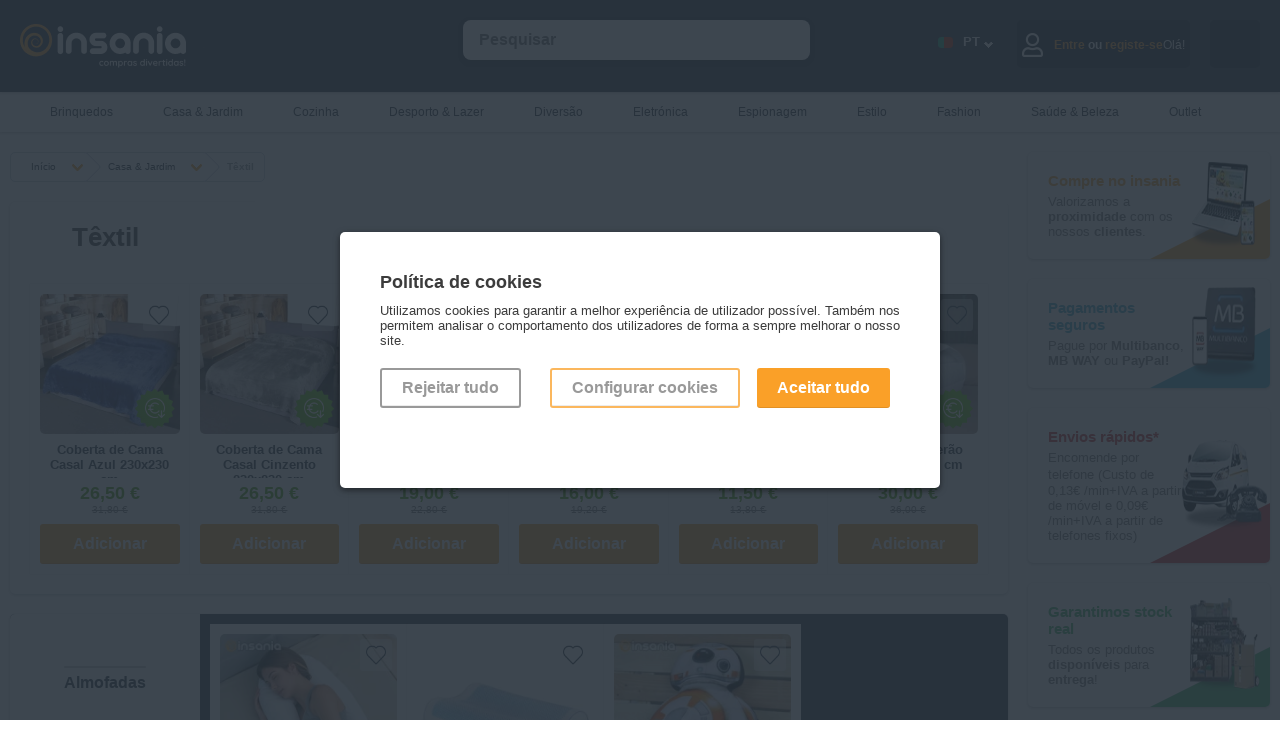

--- FILE ---
content_type: text/html; charset=utf-8
request_url: https://www.insania.com/grupo/Textil?utm_source=site&utm_medium=homepage&utm_campaign=categorias&utm_id=grupocat-Textil
body_size: 14763
content:
<!DOCTYPE html>
<html lang="pt">
<head>
    <link rel="preconnect" href="https://static.insania.com/">
    <link rel="preconnect" href="//www.gstatic.com"><link rel="preconnect" href="https://www.googletagmanager.com">
    <title>Insania.com - Têxtil</title>
    <meta charset="UTF-8">
    <meta name="description" content="Descubra a nossa loja Insania de têxteis para a casa: almofadas, edredões, lençóis e tudo o necessário para a casa."/>
    <meta name="keywords" content="almofadas, edredões, lençóis, capas cama, protetores sofá, mantas, cobertores"/>
    <meta name="author" content="Intelidus Lda"/>
    <meta name="google-site-verification" content="HhSbZexUyryTA1vmjoWJFDPjYdZq3-osTxramEB_q5I"/>
    <meta name="msvalidate.01" content="468AD327BCF0A48B62CBC19AEFD49BEF" />    <meta name="viewport" content="width=device-width, maximum-scale=2, initial-scale=0.90, height=device-height"/>
        <link rel="canonical" href="https://www.insania.com/grupo/Textil"/>    <link rel="stylesheet" href="https://static.insania.com/css/style.min.css">
    <link rel="stylesheet" href="https://static.insania.com/css/cat-icons.min.css">
    <script type="text/javascript">
        function loadNonCriticalStyles() {
            var link = document.createElement("link");
            link.rel = "stylesheet";
            link.href = "https://cdnjs.cloudflare.com/ajax/libs/font-awesome/5.13.0/css/all.min.css"; 
            document.head.appendChild(link);
        }
        window.addEventListener("load", loadNonCriticalStyles);
    </script>
    <link rel="stylesheet" href="https://static.insania.com/css/categoria.min.css">    <script type="text/javascript" src="https://static.insania.com/js/jquery-2.1.3.min.js"></script>
    <script type="text/javascript" src="https://static.insania.com/js/insania.min.js"></script>
    <script type="text/javascript"></script><script type="text/javascript" async data-cfasync="false" src="https://www.googletagmanager.com/gtag/js?id=AW-1012471966"></script>
        <script type="text/javascript" async>
            window.dataLayer = window.dataLayer || [];
            function gtag(){dataLayer.push(arguments);}
            gtag('js', new Date());
            gtag('config', 'AW-1012471966',{'allow_enhanced_conversions':true});
            </script><script type="text/javascript" async>gtag('consent', 'default', {'ad_storage': 'denied','ad_user_data': 'denied','ad_personalization': 'denied','analytics_storage': 'denied'});</script><!-- Google Tag Manager -->
<script>(function(w,d,s,l,i){w[l]=w[l]||[];w[l].push({'gtm.start': new Date().getTime(),event:'gtm.js'});var f=d.getElementsByTagName(s)[0],
j=d.createElement(s),dl=l!='dataLayer'?'&l='+l:'';j.async=true;j.src='//www.googletagmanager.com/gtm.js?id='+i+dl;f.parentNode.insertBefore(j,f);})(window,document,'script','dataLayer','GTM-P4HDPQ');</script>
<!-- End Google Tag Manager --><script type="text/javascript"> dataLayer.push({ ecommerce: null }); dataLayer.push({'event':'pageview',ecommerce:{'eventID': 'edbbd8d5869eafd986b7ff651940799d914aca541f53cae37ee730f35dfb740f','externalID':'cc167721ff07d6b796eb86b73217f52f1a00b6345fe2cbd38062779c3439ad70'} }); </script>    <link rel="apple-touch-icon" sizes="180x180" href="https://www.insania.com/icon/apple-touch-icon.png">
    <link rel="icon" type="image/png" sizes="32x32" href="https://www.insania.com/icon/favicon-32x32.png">
    <link rel="icon" type="image/png" sizes="16x16" href="https://www.insania.com/icon/favicon-16x16.png">
    <link rel="manifest" href="https://www.insania.com/icon/site.webmanifest">
    <link rel="mask-icon" href="https://www.insania.com/icon/safari-pinned-tab.svg" color="#28323c">
    <meta name="msapplication-TileColor" content="#28323c">
    <meta name="theme-color" content="#28323c">
    <meta property="og:image" content="https://www.insania.com/icon/favicon-32x32.png">
</head>
<body>
<!-- Google Tag Manager -->
<noscript><iframe title='Tag Manager No Script' data-cfasync="false" src="//www.googletagmanager.com/ns.html?id=GTM-P4HDPQ" height="0" width="0" style="display:none;visibility:hidden"></iframe></noscript>
<!-- End Google Tag Manager --><div id="MainSearchBtn" class="search-btn" onClick="javascript:ToggleMainSearchBtn();ToggleMainSearch();"></div>
    <div id="Login" class="not-close-JS modal-c">
        <div class="modal modal-auth">
            <div class="close close-modal-login close-auth" id="close_modal_login" onClick="javascript:CloseModal('#Login');"></div>
            <img loading="lazy" src="https://www.insania.com/img/background-login.webp" alt="Imagem de fundo login" id="background_login">
            <div id="JS_tab_tab01">
                <h3 class="title-login">Entre no <br/>mundo Insania</h3>
                <h4 class="text-login">Mantendo o seu login ativo, pode usufruir de todas as facilidades e serviços que o Insania tem para lhe oferecer.</h4>
                <form action="https://www.insania.com/" method="post">
                    <div class="c-100 no-margin"><input type="text" class="auth-input" name="username" placeholder="&nbsp;Email"
                                              required="" value="" pattern="(cid\d+|\d+|[a-zA-Z0-9]+[a-zA-Z0-9._%-]*@(?:[a-zA-Z0-9-]+\.)+[a-zA-Z]{2,5})"></div>
                    <div class="c-100 no-margin"><input type="password" class="auth-input" name="password" placeholder="&nbsp;Insira a sua palavra-chave"
                                              required="" id="id_password_login">
                                              <div id="toggle_password_login" class="eye eye-show"></div>
                    <a class="g-link-recover-pass" href="https://www.insania.com/clientes/recuperar-password">Esqueceu-se da sua palavra-chave?</a>
                    <div class="c-100" id="info_login">
                                <input class="hide-input" id="07" type="checkbox" name="manter_sessao" value="">
                                <label for="07" class="check" id="check-session-alive">&nbsp;&nbsp;&nbsp;Manter a sessão iniciada                                    <span id="session_alive" class="inline-tt-c">
                                        <i class="fa fa-info-circle" id="info_login_icon"></i>
                                       <span class="tooltip-t">Manter a sessão iniciada permite ter-lhe acesso mais rapidamente ao seu carrinho de compras sem ser necessário iniciar novamente a sessão.</span>
                                   </span>
                                </label>
                            </div>
                                            </div>               
                    <div class="c-100 no-margin">
                        <button type="submit" class="g-btn-login go-r">Entrar</button>
                    </div>
                    <div class="c-100">
                        <div onClick="javascript: CloseModal('#Login');OpenModal('#Registery');OpenTab('tab03',false);" class="no-account go-r">Ainda sem conta?</div>
                    </div>
                                        
                </form>
            </div>
        </div>
    </div>
    <div id="Registery" class="not-close-JS modal-c">
        <div class="modal modal-auth">
            <div class="close close-modal-registery " id="close_modal_registery" onClick="javascript:CloseModal('#Registery');"></div>
            <img loading="lazy" src="https://www.insania.com/img/background-register.png" alt="Imagem de fundo registo" id="background_register">
            <div id="JS_tab_tab03">
                <h3 class="title-registery">Vamos<br>começar?</h3>
                <h4 class="text-registery">Para já só precisamos desta informação.Quando estiver pronto para fazer a primeira encomenda, perguntamos o resto!</h4>
                <form action="https://www.insania.com/clientes/entrada" method="post">
                    <div class="c-100 no-margin"><input type="text" name="nome" class="auth-input"
                                              placeholder="&nbsp;Nome" required=""
                                              value="">
                    </div>
                    <div class="c-100 no-margin"><input type="email" name="email" class="auth-input"
                                              placeholder="&nbsp;Email" required=""
                                              value="">
                    </div>
                    <div class="c-100 no-margin"><input type="password" name="password" id="id_password_registery" class="auth-input"
                                              placeholder="&nbsp;Palavra-chave" pattern=".{8,15}" title="A palavra-chave deve ter pelo menos 8 carateres e não deve ultrapassar 15 carateres." required="">
                                              <div id="toggle_password_registery" class="eye eye-show"></div>
                    </div>
                    <div class="c-100 no-margin"><input type="password" name="password_confirmar" class="auth-input" id="id_confirm_password_registery" placeholder="&nbsp;Confirmar palavra-chave" 
                    pattern=".{8,15}" title="A palavra-chave deve ter pelo menos 8 carateres e não deve ultrapassar 15 carateres." required="">
                        <div id="toggle_confirm_password_registery" class="eye eye-show"></div>    
                    </div>
                    <div class="c-100 no-margin">

                        <input class="hide-input" id="05" type="checkbox" name="mailling" value="S">
                            <label for="05" class="check check-registery">
                                <b>Sim, quero subscrever a vossa newsletter para nunca perder promoções, campanhas e novidades</b>
                            </label>
                        <input class="hide-input" id="06" type="checkbox" name="acordo_registo" value="S" required="">
                        <label for="06" class="check check-registery">
                            <b>Sim</b>, li os <a href="/info/termos-condicoes" class="g-link" target="_blank">Termos e Condições</a> e a <a href="/info/politica-privacidade" class="g-link" target="_blank">Política de Privacidade</a>.                        </label>
                        <div class="c-100 no-margin">
                            <button type="submit" class="g-btn-registery go-r">Registar</button>
                        </div>
                        <div class="c-100 no-margin">
                            <div onClick="javascript: CloseModal('#Registery');OpenModal('#Login');OpenTab('tab01',false);" 
                            class="existent-account go-r">Já tenho registo!</div>
                        </div>
                    </div>
                </form>
            </div>
        </div>
    </div>
    <div id="Drawer_Cart_Empty" class="not-close-JS modal-c">
        <div class="modal modal-auth">
            <div class="close close-auth" onClick="javascript:CloseModal('#Drawer_Cart_Empty');"></div>
            <img loading="lazy" src="https://www.insania.com/img/background-drawer-cart-empty.webp" alt="Carrinho vazio" id="background_cart_empty">
            <div id="JS_tab_tab04">
            <h3 class="title-cart">Carrinho</h3>
            <img src="https://www.insania.com/img/emoji-empty-cart.webp" alt="Emoji de carrinho vazio" loading="lazy">
            <h4 class="text-cart">O seu carrinho está vazio...</h4>
            </div>
        </div>
    </div>
<div id="ConfigCookies" class="not-close-JS modal-c">
<div class="modal" style="max-width: 600px !important;">
    <div class="close" onClick="javascript:CloseModal('#ConfigCookies');OpenModal('#alertCookies');"></div>
    <div class="pl-1"><h3>Configuração dos cookies</h3>
                        <div class="hs-20"></div>

                        <div class="c-100">
                        Configure através destas opções os cookies. Note que, ao desativar cookies, pode estar a impedir que alguns serviços funcionem corretamente, podendo afetar parcial ou totalmente a sua navegação no site.
                        </div>

                        <div class="c-100">
                            <input class="hide-input" type="checkbox" value="0" checked><label class="check"> <h3>Cookies necessários</h3></label>
                            <div class="c-100">
                            Os cookies necessárias são indispensáveis para o correto funcionamento do site e não podem, por isso, ser desativados. Permitem as funções básicas como a navegação ou o acesso às páginas para proteger áreas do site. Sem estes cookies, o site pode não funcionar corretamente.
                            </div>
                        </div>

                        <div class="c-100">
                            <input class="hide-input JS_cookie-v" id="c-cookie1" type="checkbox" value="4"><label class="check" for="c-cookie1"><h3>Cookies de dados</h3></label>
                            <div class="c-100">
                            Os cookies de dados ajudam a entender como os utilizadores do site interagem com o site, recolhendo informações de forma anónima.
                            </div>
                        </div>

                        <div class="c-100">
                            <input class="hide-input JS_cookie-v" id="c-cookie2" type="checkbox" value="8"><label class="check" for="c-cookie2"><h3>Cookies de marketing</h3></label>
                            <div class="c-100">
                            Os cookies de marketing são utilizados para propor anúncios aos utilizadores e visam contribuir para uma melhor experiência de navegação ajustada aos interesses dos utilizadores. Têm por objetivo exibir conteúdos que estejam de acordo com as preferência de cada um.
                            </div>
                        </div>

                        <div class="c-100">
                        Última utilização da declaração de cookies em 19/02/2024.
                        </div>

                        <div class="c-100">
                            <button class="g-btn outline JS_confirmCookies" style="border: 2px solid #faa028;">Aceitar cookies</button>
                            <button class="g-btn go-r JS_confirmCookies" c="2">Aceitar tudo</button>
                        </div>

                        <div class="c-100">
                        Saiba mais <a href="https://www.insania.com/info/politica-privacidade" target="_blank" class="g-link">aqui</a>
                        </div></div>
</div>
</div>
<div id="alertCookies" class="not-close-JS modal-c open">
<div class="modal" style="max-width: 600px !important;">
    <div class="pl-1"><h3>Política de cookies</h3><br/>
Utilizamos cookies para garantir a melhor experiência de utilizador possível. Também nos permitem analisar 
o comportamento dos utilizadores de forma a sempre melhorar o nosso site.
<div class="hs-20"></div>
<div class="c-100 pdg-r">
<div class="c-33">
<button c="0" class="JS_confirmCookies g-btn outline" style="margin-right:10px;">Rejeitar tudo</button>
</div>
<div class="c-66 mob-btn-go-r">
<button onClick="javascript: OpenModal('#ConfigCookies');CloseModal('#alertCookies');" class="g-btn outline" style="border: 2px solid #faa028;">Configurar cookies</button>
<button c="2" class="JS_confirmCookies g-btn go-r">Aceitar tudo</button>
</div>
</div></div>
</div>
</div><!-- HEADER STARTS -->
<div id="MainHeader" class="mh">
        <div class="f-alert-c"></div>
    <div class="mc mm-btn-active">
        <div id="MainMenuBtn" class="mm-btn" onClick="ToggleMainMenuBtn(); ToggleMainMenu();"></div><a href="https://www.insania.com/" aria-label="Insania"><img src="https://static.insania.com/img/pt/main-logo.webp" alt="Logo Insania" width="166" height="44"></a>
        <input id="LangSelect" type="checkbox" class="hide-input">
        <label class="flags-c" for="LangSelect">.</label>        <div id="MainSearch" class="sc" itemscope itemtype="http://schema.org/WebSite">
            <meta itemprop="url" content="https://www.insania.com/"/>
            <form action="https://www.insania.com/pesquisa/" method="post" id="JS_formSearch" itemprop="potentialAction" itemscope itemtype="http://schema.org/SearchAction">
                <meta itemprop="target" content="https://www.insania.com/={pesquisa}"/>
                <input itemprop="query-input" id="JS_search" class="float-input JS_notEmpty" style="width:80%; margin-left:40px;" type="search" name="pesquisa" value=""
                       autocomplete="off" placeholder="Pesquisar">
                <input id="MainSearchInput" type="button" class="g-btn clean" style="display:none;" name="" value="OK">
                <div class="s-result" id="JS_resultSearch"></div>
            </form>
        </div>

        <div id="JS_CartAlert" class="cart-alert"></div>
        <div id="JS_infoCart"  
                class="cart-c w-50" >
                                <div class="go-to-cart" onclick="javascript: OpenModal('#Drawer_Cart_Empty');OpenTab('tab04',false);"><div class="icon cart-full white"></div></div>
                        </div>
        <div class="user-c"  
                onClick="javascript: OpenModal('#Login');OpenTab('tab01',false);" >
        
                            <div class="ic"><div class="far fa-user"></div></div>
                <div class="hide-1024">Olá!<div class="span-auth"><span>Entre</span> ou <span>registe-se</span></div></div>
                        </div>
        <div class="lg-c">
            <div class="lg-nav">
                <span class="language-icon flag-large PT"></span>
                <div class="language-code">PT</div>
                <span class="language-arrow"></span>    
            </div>
            <div class="dp dp-header">
                                                    <div class="dp-btn" onClick="javascript:changeLang('EN');"><div class="ic ic-flag"><span class="flag-large EN"></span></div><div class="language-code lg-menu">EN</div></div>
                                                    <div class="dp-btn" onClick="javascript:changeLang('ES');"><div class="ic ic-flag"><span class="flag-large ES"></span></div><div class="language-code lg-menu">ES</div></div>
                                                    <div class="dp-btn" onClick="javascript:changeLang('FR');"><div class="ic ic-flag"><span class="flag-large FR"></span></div><div class="language-code lg-menu">FR</div></div>
                            </div>
        </div>
    </div>
</div>
    <!-- MAIN MENU STARTS -->
    <div id="MainMenu" class="mm">
        <div class="mc">
            <ul id="menuCat">
                <li ><a href="https://www.insania.com/subcategoria/os-melhores-brinquedos-para-pequenos-e-grandes" rel="canonical" class="hide-767">
                <span><small class="icon small menu cat-346"></small></span>Brinquedos</a>
               <a href="https://www.insania.com/subcategoria/os-melhores-brinquedos-para-pequenos-e-grandes" rel="canonical" class="mm-show">Ver tudo</a>
               <a href="#menuCat" class="cat-mobile show-767"><span><small class="icon small menu cat-346"></small></span>Brinquedos</a><ul class="sm"><li><h3 class="add-icon-l"><span class="icon cat-346-outros-brinquedos small menu"></span><a href="https://www.insania.com/grupo/Outros-brinquedos" rel="canonical">
                        Outros brinquedos</a></h3><a href="https://www.insania.com/categoria/brinquedos-musicais" rel="canonical">Brinquedos musicais</a><a href="https://www.insania.com/categoria/outros-brinquedos" rel="canonical">Outros brinquedos</a><a href="https://www.insania.com/categoria/Peluches" rel="canonical">Peluches</a></li><li><h3 class="add-icon-l"><span class="icon cat-346-jogos small menu"></span><a href="https://www.insania.com/grupo/Jogos" rel="canonical">
                        Jogos</a></h3><a href="https://www.insania.com/categoria/jogos-ao-ar-livre" rel="canonical">Jogos ao ar livre</a><a href="https://www.insania.com/categoria/jogos-de-mesa" rel="canonical">Jogos de mesa</a></li><li><h3 class="add-icon-l"><span class="icon cat-346-jogos-educativos-e-didaticos small menu"></span><a href="https://www.insania.com/grupo/Jogos-educativos-e-didaticos" rel="canonical">
                        Jogos educativos e didáticos</a></h3><a href="https://www.insania.com/categoria/jogos-de-construcao" rel="canonical">Jogos de construção</a><a href="https://www.insania.com/categoria/jogos-pedagogicos" rel="canonical">Jogos pedagógicos</a></li><li><h3 class="add-icon-l"><span class="icon cat-346-luzes-infantis small menu"></span><a href="https://www.insania.com/grupo/Luzes-infantis" rel="canonical">
                        Luzes infantis</a></h3><a href="https://www.insania.com/categoria/luzes-para-os-mais-novos" rel="canonical">Luzes infantis</a></li><li><h3 class="add-icon-l"><span class="icon cat-346-puzzles small menu"></span><a href="https://www.insania.com/grupo/Puzzles" rel="canonical">
                        Puzzles</a></h3><a href="https://www.insania.com/categoria/outros-puzzles-e-quebra-cabecas" rel="canonical">Outros puzzles</a><a href="https://www.insania.com/categoria/quebra-cabecas-puzzes-de-madeira" rel="canonical">Puzzles de madeira</a></li></ul></li><li ><a href="https://www.insania.com/subcategoria/tudo-para-a-casa-e-o-jardim" rel="canonical" class="hide-767">
                <span><small class="icon small menu cat-340"></small></span>Casa & Jardim</a>
               <a href="https://www.insania.com/subcategoria/tudo-para-a-casa-e-o-jardim" rel="canonical" class="mm-show">Ver tudo</a>
               <a href="#menuCat" class="cat-mobile show-767"><span><small class="icon small menu cat-340"></small></span>Casa & Jardim</a><ul class="sm"><li><h3 class="add-icon-l"><span class="icon cat-340-decoracao small menu"></span><a href="https://www.insania.com/grupo/Decoracao" rel="canonical">
                        Decoração</a></h3><a href="https://www.insania.com/categoria/acessorios-decorativos-para-a-casa" rel="canonical">Acessórios decorativos</a><a href="https://www.insania.com/categoria/candeeiros-e-lampadas-de-lava" rel="canonical">Candeeiros e lâmpadas de lava</a><a href="https://www.insania.com/categoria/pecas-decorativas-para-as-paredes" rel="canonical">Decoração mural</a><a href="https://www.insania.com/categoria/relogios-e-relogios-de-parede-para-decorar" rel="canonical">Relógios</a></li><li><h3 class="add-icon-l"><span class="icon cat-340-textil small menu"></span><a href="https://www.insania.com/grupo/Textil" rel="canonical">
                        Têxtil</a></h3><a href="https://www.insania.com/categoria/almofadas-e-almofadas-de-decoracao" rel="canonical">Almofadas</a><a href="https://www.insania.com/categoria/edredoes-para-todas-as-estacoes" rel="canonical">Edredões</a><a href="https://www.insania.com/categoria/lencois-capas-e-protetores-de-sofa" rel="canonical">Lençóis, capas e protetores</a><a href="https://www.insania.com/categoria/mantas-e-cobertores-para-a-casa" rel="canonical">Mantas e cobertores</a></li><li><h3 class="add-icon-l"><span class="icon cat-340-outros-artigos small menu"></span><a href="https://www.insania.com/grupo/Outros-artigos" rel="canonical">
                        Outros artigos</a></h3><a href="https://www.insania.com/categoria/aquecedores-e-climatizadores-para-a-casa" rel="canonical">Aquecedores e climatizadores</a><a href="https://www.insania.com/categoria/humidificadores-oleos-essenciais-e-outros-para-a-casa" rel="canonical">Humidificadores, óleos essenciais e outros</a><a href="https://www.insania.com/categoria/os-melhores-acessorios-para-a-casa-de-banho" rel="canonical">Para a casa de banho</a><a href="https://www.insania.com/categoria/tudo-para-o-carro" rel="canonical">Para o carro</a><a href="https://www.insania.com/categoria/para-os-animais-de-estimacao" rel="canonical">Para os animais</a></li><li><h3 class="add-icon-l"><span class="icon cat-340-bricolage-e-jardinagem small menu"></span><a href="https://www.insania.com/grupo/Bricolage-e-jardinagem" rel="canonical">
                        Bricolage e jardinagem</a></h3><a href="https://www.insania.com/categoria/cortinas-e-repelentes-de-insetos" rel="canonical">Cortinas e repelentes de insetos</a><a href="https://www.insania.com/categoria/produtos-eletricos" rel="canonical">Eletricidade</a><a href="https://www.insania.com/categoria/ferramentas-para-a-casa" rel="canonical">Ferramentas</a><a href="https://www.insania.com/categoria/mangueiras-e-acessorios-para-o-jardim" rel="canonical">Mangueiras e acessórios para o jardim</a><a href="https://www.insania.com/categoria/solucoes-de-sinaletica-e-identificacao" rel="canonical">Soluções de sinalética</a></li><li><h3 class="add-icon-l"><span class="icon cat-340-cuidados-do-lar small menu"></span><a href="https://www.insania.com/grupo/Cuidados-do-lar" rel="canonical">
                        Cuidados do lar</a></h3><a href="https://www.insania.com/categoria/tudo-para-cuidar-e-organizar-a-roupa" rel="canonical">Cuidados e organização da roupa</a><a href="https://www.insania.com/categoria/limpeza-dos-pavimentos" rel="canonical">Limpeza dos pavimentos</a><a href="https://www.insania.com/categoria/outras-limpezas-da-casa" rel="canonical">Outras limpezas</a></li><li><h3 class="add-icon-l"><span class="icon cat-340-arrumacao-e-organizacao small menu"></span><a href="https://www.insania.com/grupo/Arrumacao-e-organizacao" rel="canonical">
                        Arrumação e organização</a></h3><a href="https://www.insania.com/categoria/sapateiras-e-organizadores-de-sapatos" rel="canonical">Organizadores de sapatos</a><a href="https://www.insania.com/categoria/suportes-e-caixas-de-arrumacao" rel="canonical">Suportes e caixas de arrumação</a></li></ul></li><li ><a href="https://www.insania.com/subcategoria/tudo-para-cozinha" rel="canonical" class="hide-767">
                <span><small class="icon small menu cat-376"></small></span>Cozinha</a>
               <a href="https://www.insania.com/subcategoria/tudo-para-cozinha" rel="canonical" class="mm-show">Ver tudo</a>
               <a href="#menuCat" class="cat-mobile show-767"><span><small class="icon small menu cat-376"></small></span>Cozinha</a><ul class="sm"><li><h3 class="add-icon-l"><span class="icon cat-376-todos-os-utensilios-de-cozinha small menu"></span><a href="https://www.insania.com/grupo/Todos-os-utensilios-de-cozinha" rel="canonical">
                        Todos os utensílios de cozinha</a></h3><a href="https://www.insania.com/categoria/todos-os-acessorios-para-os-churrascos" rel="canonical">Acessórios para churrascos</a><a href="https://www.insania.com/categoria/cortadores-de-legumes-para-uma-alimentacao-mais-saudavel" rel="canonical">Cortadores de legumes</a><a href="https://www.insania.com/categoria/facas-afiadores-e-acessorios" rel="canonical">Facas, afiadores e acessórios</a><a href="https://www.insania.com/categoria/utensilios-de-cozinha" rel="canonical">Utensílios de cozinha</a></li><li><h3 class="add-icon-l"><span class="icon cat-376-para-as-bebidas small menu"></span><a href="https://www.insania.com/grupo/Para-as-bebidas" rel="canonical">
                        Para as bebidas</a></h3><a href="https://www.insania.com/categoria/acessorios-para-o-vinho" rel="canonical">Acessórios para vinho</a><a href="https://www.insania.com/categoria/dispensadores-para-servir-bebidas" rel="canonical">Dispensadores de bebidas</a></li><li><h3 class="add-icon-l"><span class="icon cat-376-outros-acessorios-de-cozinha small menu"></span><a href="https://www.insania.com/grupo/Outros-acessorios-de-cozinha" rel="canonical">
                        Outros acessórios de cozinha</a></h3><a href="https://www.insania.com/categoria/loica-e-sets-de-cozinha" rel="canonical">Loiça e sets de cozinha</a><a href="https://www.insania.com/categoria/utilidades-para-a-cozinha" rel="canonical">Utilidades para a cozinha</a></li><li><h3 class="add-icon-l"><span class="icon cat-376-preparacao-alimentar small menu"></span><a href="https://www.insania.com/grupo/Preparacao-alimentar" rel="canonical">
                        Preparação alimentar</a></h3><a href="https://www.insania.com/categoria/organizacao-e-conservacao-dos-alimentos" rel="canonical">Organização e conservação dos alimentos</a><a href="https://www.insania.com/categoria/panelas-tachos-e-frigideiras" rel="canonical">Panelas, tachos e frigideiras</a></li></ul></li><li ><a href="https://www.insania.com/subcategoria/produtos-para-fazer-desporto-e-de-lazer" rel="canonical" class="hide-767">
                <span><small class="icon small menu cat-191"></small></span>Desporto & Lazer</a>
               <a href="https://www.insania.com/subcategoria/produtos-para-fazer-desporto-e-de-lazer" rel="canonical" class="mm-show">Ver tudo</a>
               <a href="#menuCat" class="cat-mobile show-767"><span><small class="icon small menu cat-191"></small></span>Desporto & Lazer</a><ul class="sm"><li><h3 class="add-icon-l"><span class="icon cat-191-todos-os-acessorios-de-desporto small menu"></span><a href="https://www.insania.com/grupo/Todos-os-acessorios-de-desporto" rel="canonical">
                        Todos os acessórios de desporto</a></h3><a href="https://www.insania.com/categoria/acessorios-para-fazer-desporto" rel="canonical">Acessórios para fazer desporto</a></li><li><h3 class="add-icon-l"><span class="icon cat-191-ar-livre-e-viagens small menu"></span><a href="https://www.insania.com/grupo/Ar-livre-e-viagens" rel="canonical">
                        Ar livre e viagens</a></h3><a href="https://www.insania.com/categoria/tudo-aquilo-de-que-necessita-para-viajar" rel="canonical">Acessórios para viajar</a><a href="https://www.insania.com/categoria/tudo-para-atividades-ao-ar-livre-e-campismo" rel="canonical">Ar livre e campismo</a><a href="https://www.insania.com/categoria/puffs-espreguicadeiras-e-colchoes-insuflaveis" rel="canonical">Puffs, espreguiçadeiras e colchões insufláveis</a></li><li><h3 class="add-icon-l"><span class="icon cat-191-aparelhos-de-desporto small menu"></span><a href="https://www.insania.com/grupo/Aparelhos-de-desporto" rel="canonical">
                        Aparelhos de desporto</a></h3><a href="https://www.insania.com/categoria/aparelhos-de-cardio-training-para-fazer-exercicio-fisico" rel="canonical">Aparelhos de cardio-training</a><a href="https://www.insania.com/categoria/aparelhos-de-musculacao-para-treinar-ao-seu-ritmo" rel="canonical">Aparelhos de musculação</a></li><li><h3 class="add-icon-l"><span class="icon cat-191-cintos-e-eletroestimuladores small menu"></span><a href="https://www.insania.com/grupo/Cintos-e-eletroestimuladores" rel="canonical">
                        Cintos e eletroestimuladores</a></h3><a href="https://www.insania.com/categoria/cintas-faixas-e-fatos-de-emagrecimento" rel="canonical">Cintas, faixas e fatos de emagrecimento</a></li><li><h3 class="add-icon-l"><span class="icon cat-191-kits-com-sementes small menu"></span><a href="https://www.insania.com/grupo/Kits-com-sementes" rel="canonical">
                        Kits com sementes</a></h3><a href="https://www.insania.com/categoria/ofereca-um-feijao-magico-com-uma-mensagem" rel="canonical">Feijões mágicos</a><a href="https://www.insania.com/categoria/kits-sementes-flores-de-aniversario" rel="canonical">Flores de aniversário</a><a href="https://www.insania.com/categoria/kits-plantas-sementes-faca-o-voce-mesmo" rel="canonical">Plantas Faça-o você mesmo</a></li></ul></li><li ><a href="https://www.insania.com/subcategoria/tudo-para-viver-momentos-de-grande-diversao" rel="canonical" class="hide-767">
                <span><small class="icon small menu cat-339"></small></span>Diversão</a>
               <a href="https://www.insania.com/subcategoria/tudo-para-viver-momentos-de-grande-diversao" rel="canonical" class="mm-show">Ver tudo</a>
               <a href="#menuCat" class="cat-mobile show-767"><span><small class="icon small menu cat-339"></small></span>Diversão</a><ul class="sm"><li><h3 class="add-icon-l"><span class="icon cat-339-insolitos small menu"></span><a href="https://www.insania.com/grupo/Insolitos" rel="canonical">
                        Insólitos</a></h3><a href="https://www.insania.com/categoria/artigos-de-choque-e-prega-partidas" rel="canonical">Artigos de choque e prega-partidas</a><a href="https://www.insania.com/categoria/artigos-sexy" rel="canonical">Artigos sexy</a></li><li><h3 class="add-icon-l"><span class="icon cat-339-artigos-para-festas small menu"></span><a href="https://www.insania.com/grupo/Artigos-para-festas" rel="canonical">
                        Artigos para festas</a></h3><a href="https://www.insania.com/categoria/artigos-festivos-para-qualquer-festa" rel="canonical">Artigos festivos</a><a href="https://www.insania.com/categoria/artigos-luminosos-para-as-festas" rel="canonical">Artigos luminosos</a></li><li><h3 class="add-icon-l"><span class="icon cat-339-para-surpresas small menu"></span><a href="https://www.insania.com/grupo/Para-surpresas" rel="canonical">
                        Para surpresas</a></h3><a href="https://www.insania.com/categoria/artigos-romanticos-para-celebrar-momentos-especiais" rel="canonical">Artigos românticos</a><a href="https://www.insania.com/categoria/sacos-de-presente-para-oferecer-um-presente" rel="canonical">Sacos de presente</a></li><li><h3 class="add-icon-l"><span class="icon cat-339-para-festas-especiais small menu"></span><a href="https://www.insania.com/grupo/Para-festas-especiais" rel="canonical">
                        Para festas especiais</a></h3><a href="https://www.insania.com/categoria/artigos-para-o-bar" rel="canonical">Bar</a><a href="https://www.insania.com/categoria/artigos-de-feira-popular" rel="canonical">Feira Popular</a></li><li><h3 class="add-icon-l"><span class="icon cat-339-vinho small menu"></span><a href="https://www.insania.com/grupo/Vinho" rel="canonical">
                        Vinho</a></h3><a href="https://www.insania.com/categoria/os-melhores-vinhos" rel="canonical">Vinho</a></li></ul></li><li ><a href="https://www.insania.com/subcategoria/os-melhores-gadgets-de-eletronica" rel="canonical" class="hide-767">
                <span><small class="icon small menu cat-194"></small></span>Eletrónica</a>
               <a href="https://www.insania.com/subcategoria/os-melhores-gadgets-de-eletronica" rel="canonical" class="mm-show">Ver tudo</a>
               <a href="#menuCat" class="cat-mobile show-767"><span><small class="icon small menu cat-194"></small></span>Eletrónica</a><ul class="sm"><li><h3 class="add-icon-l"><span class="icon cat-194-para-smartphones-e-tablets small menu"></span><a href="https://www.insania.com/grupo/Para-smartphones-e-tablets" rel="canonical">
                        Para smartphones e tablets</a></h3><a href="https://www.insania.com/categoria/acessorios-para-smartphones-e-tablets" rel="canonical">Acessórios para smartphones e tablets</a><a href="https://www.insania.com/categoria/carregadores-e-porwerbanks-para-dispositivos-tecnologicos" rel="canonical">Carregadores</a><a href="https://www.insania.com/categoria/suportes-para-smartphones-e-tablets" rel="canonical">Suportes para smartphones e tablets</a></li><li><h3 class="add-icon-l"><span class="icon cat-194-som-e-imagem small menu"></span><a href="https://www.insania.com/grupo/Som-e-imagem" rel="canonical">
                        Som e imagem</a></h3><a href="https://www.insania.com/categoria/auriculares-e-headphones" rel="canonical">Auriculares e headphones</a><a href="https://www.insania.com/categoria/consolas-de-videojogos-e-jogos" rel="canonical">Consolas e jogos</a><a href="https://www.insania.com/categoria/solucoes-de-multimedia" rel="canonical">Multimédia</a></li><li><h3 class="add-icon-l"><span class="icon cat-194-para-computadores small menu"></span><a href="https://www.insania.com/grupo/Para-computadores" rel="canonical">
                        Para computadores</a></h3><a href="https://www.insania.com/categoria/malas-e-mochilas-para-portatil" rel="canonical">Malas e mochilas para portátil</a><a href="https://www.insania.com/categoria/mesas-e-suportes-para-portateis" rel="canonical">Mesas e suportes para portáteis</a><a href="https://www.insania.com/categoria/teclados-ratos-e-tapetes-de-ratos-para-computadores" rel="canonical">Teclados, ratos e tapetes de rato</a></li><li><h3 class="add-icon-l"><span class="icon cat-194-consumiveis small menu"></span><a href="https://www.insania.com/grupo/Consumiveis" rel="canonical">
                        Consumíveis</a></h3><a href="https://www.insania.com/categoria/pilhas" rel="canonical">Pilhas</a></li><li><h3 class="add-icon-l"><span class="icon cat-194-dispositivos-tecnologicos small menu"></span><a href="https://www.insania.com/grupo/Dispositivos-tecnologicos" rel="canonical">
                        Dispositivos tecnológicos</a></h3><a href="https://www.insania.com/categoria/relogios-despertadores" rel="canonical">Relógios despertadores</a><a href="https://www.insania.com/categoria/relogios-inteligentes-smartwatches" rel="canonical">Smartwatches</a></li></ul></li><li ><a href="https://www.insania.com/subcategoria/os-melhores-produtos-de-espionagem" rel="canonical" class="hide-767">
                <span><small class="icon small menu cat-193"></small></span>Espionagem</a>
               <a href="https://www.insania.com/subcategoria/os-melhores-produtos-de-espionagem" rel="canonical" class="mm-show">Ver tudo</a>
               <a href="#menuCat" class="cat-mobile show-767"><span><small class="icon small menu cat-193"></small></span>Espionagem</a><ul class="sm"><li><h3 class="add-icon-l"><span class="icon cat-193-outros-produtos-de-espionagem small menu"></span><a href="https://www.insania.com/grupo/Outros-produtos-de-espionagem" rel="canonical">
                        Outros produtos de espionagem</a></h3><a href="https://www.insania.com/categoria/detetores-de-metais" rel="canonical">Detetores de metais</a><a href="https://www.insania.com/categoria/solucoes-de-seguranca-para-a-casa" rel="canonical">Segurança</a></li></ul></li><li ><a href="https://www.insania.com/subcategoria/produtos-originais-e-cheios-de-estilo" rel="canonical" class="hide-767">
                <span><small class="icon small menu cat-192"></small></span>Estilo</a>
               <a href="https://www.insania.com/subcategoria/produtos-originais-e-cheios-de-estilo" rel="canonical" class="mm-show">Ver tudo</a>
               <a href="#menuCat" class="cat-mobile show-767"><span><small class="icon small menu cat-192"></small></span>Estilo</a><ul class="sm"><li><h3 class="add-icon-l"><span class="icon cat-192-canecas small menu"></span><a href="https://www.insania.com/grupo/Canecas" rel="canonical">
                        Canecas</a></h3><a href="https://www.insania.com/categoria/canecas-de-viagem" rel="canonical">Canecas de viagem</a><a href="https://www.insania.com/categoria/canecas-fora-de-serie" rel="canonical">Canecas fora de série</a><a href="https://www.insania.com/categoria/canecas-para-ocasiões-especiais" rel="canonical">Canecas ocasiões especiais</a></li><li><h3 class="add-icon-l"><span class="icon cat-192-insolitos small menu"></span><a href="https://www.insania.com/grupo/Insolitos" rel="canonical">
                        Insólitos</a></h3><a href="https://www.insania.com/categoria/etiquetas-personalizadas" rel="canonical">Etiquetas personalizadas</a><a href="https://www.insania.com/categoria/gadgets-usb-originais" rel="canonical">Gadgets USB</a><a href="https://www.insania.com/categoria/ofereca-prendas-personalizadas-a-medida" rel="canonical">Prendas personalizadas</a></li><li><h3 class="add-icon-l"><span class="icon cat-192-mantas-originais small menu"></span><a href="https://www.insania.com/grupo/Mantas-originais" rel="canonical">
                        Mantas originais</a></h3><a href="https://www.insania.com/categoria/mantas-e-pijamas" rel="canonical">Mantas e pijamas</a></li><li><h3 class="add-icon-l"><span class="icon cat-192-utilidades small menu"></span><a href="https://www.insania.com/grupo/Utilidades" rel="canonical">
                        Utilidades</a></h3><a href="https://www.insania.com/categoria/mealheiros-originais" rel="canonical">Mealheiros</a><a href="https://www.insania.com/categoria/porta-chaves-originais" rel="canonical">Porta-chaves</a></li><li><h3 class="add-icon-l"><span class="icon cat-192-decoracao small menu"></span><a href="https://www.insania.com/grupo/Decoracao" rel="canonical">
                        Decoração</a></h3><a href="https://www.insania.com/categoria/pósteres-e-mapas-mundi" rel="canonical">Pósteres e mapas-múndi</a></li></ul></li><li ><a href="https://www.insania.com/subcategoria/sugestoes-de-moda-para-ela-e-ele" rel="canonical" class="hide-767">
                <span><small class="icon small menu cat-458"></small></span>Fashion</a>
               <a href="https://www.insania.com/subcategoria/sugestoes-de-moda-para-ela-e-ele" rel="canonical" class="mm-show">Ver tudo</a>
               <a href="#menuCat" class="cat-mobile show-767"><span><small class="icon small menu cat-458"></small></span>Fashion</a><ul class="sm"><li><h3 class="add-icon-l"><span class="icon cat-458-mochilas-e-bolsas small menu"></span><a href="https://www.insania.com/grupo/Mochilas-e-bolsas" rel="canonical">
                        Mochilas e bolsas</a></h3><a href="https://www.insania.com/categoria/bolsas" rel="canonical">Bolsas</a><a href="https://www.insania.com/categoria/mochilas" rel="canonical">Mochilas</a></li><li><h3 class="add-icon-l"><span class="icon cat-458-bijuteria small menu"></span><a href="https://www.insania.com/grupo/Bijuteria" rel="canonical">
                        Bijuteria</a></h3><a href="https://www.insania.com/categoria/brincos-de-bijuteria" rel="canonical">Brincos</a><a href="https://www.insania.com/categoria/colares-de-bijuteria" rel="canonical">Colares</a><a href="https://www.insania.com/categoria/conjuntos-de-bijuteria" rel="canonical">Conjuntos de bijuteria</a><a href="https://www.insania.com/categoria/pulseiras-de-bijuteria" rel="canonical">Pulseiras</a></li><li><h3 class="add-icon-l"><span class="icon cat-458-outros-produtos-de-moda small menu"></span><a href="https://www.insania.com/grupo/Outros-produtos-de-moda" rel="canonical">
                        Outros produtos de moda</a></h3><a href="https://www.insania.com/categoria/chinelos-e-pantufas-originais" rel="canonical">Calçado</a><a href="https://www.insania.com/categoria/sweatshirts-originais" rel="canonical">Sweatshirts</a><a href="https://www.insania.com/categoria/t-shirts-originais" rel="canonical">T-Shirts</a></li><li><h3 class="add-icon-l"><span class="icon cat-458-carteiras-e-porta-moedas small menu"></span><a href="https://www.insania.com/grupo/Carteiras-e-porta-moedas" rel="canonical">
                        Carteiras e porta-moedas</a></h3><a href="https://www.insania.com/categoria/carteiras-para-ela" rel="canonical">Carteiras para ela</a><a href="https://www.insania.com/categoria/carteiras-para-ele" rel="canonical">Carteiras para ele</a></li><li><h3 class="add-icon-l"><span class="icon cat-458-acessorios-de-moda small menu"></span><a href="https://www.insania.com/grupo/Acessorios-de-moda" rel="canonical">
                        Acessórios de moda</a></h3><a href="https://www.insania.com/categoria/chapeus-e-bones" rel="canonical">Chapéus e bonés</a><a href="https://www.insania.com/categoria/guarda-chuvas-e-acessorios-impermeaveis" rel="canonical">Guarda-chuvas e acessórios impermeáveis</a></li><li><h3 class="add-icon-l"><span class="icon cat-458-relogios small menu"></span><a href="https://www.insania.com/grupo/Relogios" rel="canonical">
                        Relógios</a></h3><a href="https://www.insania.com/categoria/relogios-de-pulso-para-homem" rel="canonical">Relógios de pulso para homem</a><a href="https://www.insania.com/categoria/relogios-unissexo" rel="canonical">Relógios unissexo</a></li></ul></li><li ><a href="https://www.insania.com/subcategoria/tudo-para-cuidar-da-sua-saude-bem-estar-e-beleza" rel="canonical" class="hide-767">
                <span><small class="icon small menu cat-313"></small></span>Saúde & Beleza</a>
               <a href="https://www.insania.com/subcategoria/tudo-para-cuidar-da-sua-saude-bem-estar-e-beleza" rel="canonical" class="mm-show">Ver tudo</a>
               <a href="#menuCat" class="cat-mobile show-767"><span><small class="icon small menu cat-313"></small></span>Saúde & Beleza</a><ul class="sm"><li><h3 class="add-icon-l"><span class="icon cat-313-beleza small menu"></span><a href="https://www.insania.com/grupo/Beleza" rel="canonical">
                        Beleza</a></h3><a href="https://www.insania.com/categoria/equipamentos-e-aparelhos-anticelulite" rel="canonical">Aparelhos anticelulite</a><a href="https://www.insania.com/categoria/tudo-para-cuidar-da-pele" rel="canonical">Cuidado da pele</a><a href="https://www.insania.com/categoria/tudo-para-cuidar-do-cabelo" rel="canonical">Cuidado do cabelo</a><a href="https://www.insania.com/categoria/todos-os-produtos-de-cuidado-pessoal-para-mulher" rel="canonical">Cuidado feminino</a><a href="https://www.insania.com/categoria/todos-os-produtos-de-cuidado-pessoal-para-homem" rel="canonical">Cuidado masculino</a><a href="https://www.insania.com/categoria/todos-os-produtos-para-cuidar-de-si" rel="canonical">Cuidado pessoal</a><a href="https://www.insania.com/categoria/depiladores-e-aparadores-para-os-pelos" rel="canonical">Depilação</a></li><li><h3 class="add-icon-l"><span class="icon cat-313-para-maos-e-pes small menu"></span><a href="https://www.insania.com/grupo/Para-maos-e-pes" rel="canonical">
                        Para mãos e pés</a></h3><a href="https://www.insania.com/categoria/aquecedores-de-maos" rel="canonical">Aquecedores de mãos</a><a href="https://www.insania.com/categoria/chinelos-pantufas-e-sapatilhas" rel="canonical">Chinelos, pantufas e sapatilhas</a><a href="https://www.insania.com/categoria/acessorios-para-pedicure-e-manicure" rel="canonical">Cuidados das mãos e dos pés</a></li><li><h3 class="add-icon-l"><span class="icon cat-313-bem-estar small menu"></span><a href="https://www.insania.com/grupo/Bem-estar" rel="canonical">
                        Bem-estar</a></h3><a href="https://www.insania.com/categoria/toda-a-puericultura-tudo-para-cuidar-do-seu-bebe" rel="canonical">Bebés e puericultura</a><a href="https://www.insania.com/categoria/corretores-de-postura-e-suportes-lombares" rel="canonical">Corretores de postura e suportes lombares</a><a href="https://www.insania.com/categoria/equipamentos-de-saude" rel="canonical">Equipamentos de saúde</a><a href="https://www.insania.com/categoria/tudo-para-cuidar-da-sua-higiene-pessoal" rel="canonical">Higiene pessoal</a></li><li><h3 class="add-icon-l"><span class="icon cat-313-descanso small menu"></span><a href="https://www.insania.com/grupo/Descanso" rel="canonical">
                        Descanso</a></h3><a href="https://www.insania.com/categoria/colchoes-para-garantir-uma-boa-noite-de-descanso" rel="canonical">Colchões</a><a href="https://www.insania.com/categoria/massajadores-e-tudo-para-relaxar" rel="canonical">Relaxamento e massajadores</a></li></ul></li><li class="outlet"><a href="https://www.insania.com/subcategoria-todos/os-melhores-produtos-outlet" rel="canonical" class="hide-767">
                <span><small class="icon small menu cat-576"></small></span>Outlet</a>
               <a href="https://www.insania.com/subcategoria-todos/os-melhores-produtos-outlet" rel="canonical" class="mm-show">Ver tudo</a>
               <a href="#menuCat" class="cat-mobile show-767"><span><small class="icon small menu cat-576"></small></span>Outlet</a></li>            </ul>
        </div>
    </div>
<div class="hs-20"></div>
<div id="MainContainer" class="mc">
    <div class="c-80 pdg-r">
        <div class="bc-c">
            <div class="crumb">
                <a href="https://www.insania.com/">Início</a>
                <div class="s-crumb"><a href="https://www.insania.com/subcategoria/os-melhores-brinquedos-para-pequenos-e-grandes" rel="canonical">Brinquedos</a><a href="https://www.insania.com/subcategoria/tudo-para-a-casa-e-o-jardim" rel="canonical">Casa & Jardim</a><a href="https://www.insania.com/subcategoria/tudo-para-cozinha" rel="canonical">Cozinha</a><a href="https://www.insania.com/subcategoria/produtos-para-fazer-desporto-e-de-lazer" rel="canonical">Desporto & Lazer</a><a href="https://www.insania.com/subcategoria/tudo-para-viver-momentos-de-grande-diversao" rel="canonical">Diversão</a><a href="https://www.insania.com/subcategoria/os-melhores-gadgets-de-eletronica" rel="canonical">Eletrónica</a><a href="https://www.insania.com/subcategoria/os-melhores-produtos-de-espionagem" rel="canonical">Espionagem</a><a href="https://www.insania.com/subcategoria/produtos-originais-e-cheios-de-estilo" rel="canonical">Estilo</a><a href="https://www.insania.com/subcategoria/sugestoes-de-moda-para-ela-e-ele" rel="canonical">Fashion</a><a href="https://www.insania.com/subcategoria/tudo-para-cuidar-da-sua-saude-bem-estar-e-beleza" rel="canonical">Saúde & Beleza</a><a href="https://www.insania.com/subcategoria/os-melhores-produtos-outlet" rel="canonical">Outlet</a></div>
            </div>
            <div class="crumb"><a href="https://www.insania.com/subcategoria/tudo-para-a-casa-e-o-jardim" rel="canonical">Casa & Jardim</a><div class="s-crumb"><a href="https://www.insania.com/grupo/Decoracao" rel="canonical">Decoração</a><a href="https://www.insania.com/grupo/Textil" rel="canonical">Têxtil</a><a href="https://www.insania.com/grupo/Outros-artigos" rel="canonical">Outros artigos</a><a href="https://www.insania.com/grupo/Bricolage-e-jardinagem" rel="canonical">Bricolage e jardinagem</a><a href="https://www.insania.com/grupo/Cuidados-do-lar" rel="canonical">Cuidados do lar</a><a href="https://www.insania.com/grupo/Arrumacao-e-organizacao" rel="canonical">Arrumação e organização</a></div></div>                        <div class="crumb"><a href="https://www.insania.com/grupo/Textil" rel="canonical">Têxtil</a></div>
        </div>
        <div class="c-hl pdg-20">
            <h1 class="add-icon-l"><span class="icon-c-c"><span class="icon cat-340-textil"></span></span>Têxtil</h1>
            <div class="pg-6"><div class="prod baixapvp" >
                <input id="wish_8798" type="checkbox" class="hide-input" >
                <label class="wish JS_wish" for="wish_8798"></label>
                <a href="https://www.insania.com/produto/mantas-e-cobertores-para-a-casa,categoria,Coberta_de_Cama_Casal_Azul_230x230_cm,nome,068-290:08798,fid" rel="canonical"><span class="badge"></span>
                <img style="max-width:100%;height:auto;" width="200" height="200"  src="https://img-static.insania.com/imagens/80000/8798/coberta_de_cama_casal_azul_230x230_cm-01_thumb.jpg" loading="lazy" alt="Coberta de Cama Casal Azul 230x230 cm">
                </a>
                <a href="https://www.insania.com/produto/mantas-e-cobertores-para-a-casa,categoria,Coberta_de_Cama_Casal_Azul_230x230_cm,nome,068-290:08798,fid" rel="canonical">Coberta de Cama Casal Azul 230x230 cm</a>
                <section class="s-txt">Sinta o conforto desta elegante coberta de cama de casal feita com um tecido super macio, ecológico e leve, ideal para os dias mais frios.</section>
                <div>26,50 €</div>
                <div><span>31,80 €</span></div>
                <button onClick="javascript:cart({fid:'068-290:08798',qtd:'1',acao:'add'});" class=" baixapvp">Adicionar</button>
                <span>Produto adicionado</span></div><div class="prod baixapvp" >
                <input id="wish_8797" type="checkbox" class="hide-input" >
                <label class="wish JS_wish" for="wish_8797"></label>
                <a href="https://www.insania.com/produto/mantas-e-cobertores-para-a-casa,categoria,Coberta_de_Cama_Casal_Cinzento_230x230_cm,nome,068-290:08797,fid" rel="canonical"><span class="badge"></span>
                <img style="max-width:100%;height:auto;" width="200" height="200"  src="https://img-static.insania.com/imagens/80000/8797/coberta_de_cama_casal_cinzento_230x230_cm-01_thumb.jpg" loading="lazy" alt="Coberta de Cama Casal Cinzento 230x230 cm">
                </a>
                <a href="https://www.insania.com/produto/mantas-e-cobertores-para-a-casa,categoria,Coberta_de_Cama_Casal_Cinzento_230x230_cm,nome,068-290:08797,fid" rel="canonical">Coberta de Cama Casal Cinzento 230x230 cm</a>
                <section class="s-txt">Sinta o conforto desta elegante coberta de cama de casal feita com um tecido super macio, ecológico e leve, ideal para os dias mais frios.</section>
                <div>26,50 €</div>
                <div><span>31,80 €</span></div>
                <button onClick="javascript:cart({fid:'068-290:08797',qtd:'1',acao:'add'});" class=" baixapvp">Adicionar</button>
                <span>Produto adicionado</span></div><div class="prod baixapvp" >
                <input id="wish_8094" type="checkbox" class="hide-input" >
                <label class="wish JS_wish" for="wish_8094"></label>
                <a href="https://www.insania.com/produto/almofadas-e-almofadas-de-decoracao,categoria,Almofada_Ergonomica_de_Postura_Lateral_U,nome,068-341:08094,fid" rel="canonical"><span class="badge"></span>
                <img style="max-width:100%;height:auto;" width="200" height="200"  src="https://img-static.insania.com/imagens/80000/8094/almofada_ergonomica_de_postura_lateral_u-01_thumb.jpg" loading="lazy" alt="Almofada Ergonómica de Postura Lateral U">
                </a>
                <a href="https://www.insania.com/produto/almofadas-e-almofadas-de-decoracao,categoria,Almofada_Ergonomica_de_Postura_Lateral_U,nome,068-341:08094,fid" rel="canonical">Almofada Ergonómica de Postura Lateral U</a>
                <section class="s-txt">Esta almofada ergonómica em forma de U vai permitir-lhe dormir melhor, com uma postura correta. Ideal para utilizar durante a gravidez.</section>
                <div>19,00 €</div>
                <div><span>22,80 €</span></div>
                <button onClick="javascript:cart({fid:'068-341:08094',qtd:'1',acao:'add'});" class=" baixapvp">Adicionar</button>
                <span>Produto adicionado</span></div><div class="prod baixapvp" >
                <input id="wish_7052" type="checkbox" class="hide-input" >
                <label class="wish JS_wish" for="wish_7052"></label>
                <a href="https://www.insania.com/produto/almofadas-e-almofadas-de-decoracao,categoria,Almofada_Memory_Gel_Duo,nome,068-341:07052,fid" rel="canonical"><span class="badge"></span>
                <img style="max-width:100%;height:auto;" width="200" height="200"  src="https://img-static.insania.com/imagens/70000/7052/almofada_memory_gel_duo-01_thumb.jpg" loading="lazy" alt="Almofada Memory Gel Duo">
                </a>
                <a href="https://www.insania.com/produto/almofadas-e-almofadas-de-decoracao,categoria,Almofada_Memory_Gel_Duo,nome,068-341:07052,fid" rel="canonical">Almofada Memory Gel Duo</a>
                <section class="s-txt">Esta almofada irá proporcionar-lhe sensação de conforto enquanto dorme. Graças à sua espuma de memória irá sentir mais alívio nas dores cervicais.</section>
                <div>16,00 €</div>
                <div><span>19,20 €</span></div>
                <button onClick="javascript:cart({fid:'068-341:07052',qtd:'1',acao:'add'});" class=" baixapvp">Adicionar</button>
                <span>Produto adicionado</span></div><div class="prod baixapvp" >
                <input id="wish_6868" type="checkbox" class="hide-input" >
                <label class="wish JS_wish" for="wish_6868"></label>
                <a href="https://www.insania.com/produto/almofadas-e-almofadas-de-decoracao,categoria,Almofada_Star_Wars_BB-8,nome,068-341:06868,fid" rel="canonical"><span class="badge"></span>
                <img style="max-width:100%;height:auto;" width="200" height="200"  src="https://img-static.insania.com/imagens/60000/6868/almofada_star_wars_bb-8-01_thumb.jpg" loading="lazy" alt="Almofada Star Wars BB-8">
                </a>
                <a href="https://www.insania.com/produto/almofadas-e-almofadas-de-decoracao,categoria,Almofada_Star_Wars_BB-8,nome,068-341:06868,fid" rel="canonical">Almofada Star Wars BB-8</a>
                <section class="s-txt">Decore a sua casa com a ajuda desta almofada fofa e macia no formato do simpático droid BB-8. A almofada perfeita para todos os fãs de Star Wars.</section>
                <div>11,50 €</div>
                <div><span>13,80 €</span></div>
                <button onClick="javascript:cart({fid:'068-341:06868',qtd:'1',acao:'add'});" class=" baixapvp">Adicionar</button>
                <span>Produto adicionado</span></div><div class="prod baixapvp" >
                <input id="wish_6352" type="checkbox" class="hide-input" >
                <label class="wish JS_wish" for="wish_6352"></label>
                <a href="https://www.insania.com/produto/edredoes-para-todas-as-estacoes,categoria,Edredao_de_Verao_Casal_240x220_cm,nome,068-516:06352,fid" rel="canonical"><span class="badge"></span>
                <img style="max-width:100%;height:auto;" width="200" height="200"  src="https://img-static.insania.com/imagens/60000/6352/edredao_de_verao_casal_240x220_cm-01_thumb.jpg" loading="lazy" alt="Edredão de Verão Casal 240x220 cm">
                </a>
                <a href="https://www.insania.com/produto/edredoes-para-todas-as-estacoes,categoria,Edredao_de_Verao_Casal_240x220_cm,nome,068-516:06352,fid" rel="canonical">Edredão de Verão Casal 240x220 cm</a>
                <section class="s-txt">Sinta aconchegado(a) e passe noites confortáveis com a ajuda deste edredão especialmente fabricado para os meses mais quentes e para camas de casal!</section>
                <div>30,00 €</div>
                <div><span>36,00 €</span></div>
                <button onClick="javascript:cart({fid:'068-516:06352',qtd:'1',acao:'add'});" class=" baixapvp">Adicionar</button>
                <span>Produto adicionado</span></div></div></div><div class="hs-20"></div><div class="sub-fam-c"><a href="/categoria/almofadas-e-almofadas-de-decoracao" class="image">
                <span class="icon cat-340-textil orange"></span>
                <h3>Almofadas</h3>
                <div>Ver tudo</div></a><div class="pg-4"><div class="prod baixapvp" >
                <input id="wish_8094" type="checkbox" class="hide-input" >
                <label class="wish JS_wish" for="wish_8094"></label>
                <a href="https://www.insania.com/produto/almofadas-e-almofadas-de-decoracao,categoria,Almofada_Ergonomica_de_Postura_Lateral_U,nome,068-341:08094,fid" rel="canonical"><span class="badge"></span>
                <img style="max-width:100%;height:auto;" width="200" height="200"  src="https://img-static.insania.com/imagens/80000/8094/almofada_ergonomica_de_postura_lateral_u-01_thumb.jpg" loading="lazy" alt="Almofada Ergonómica de Postura Lateral U">
                </a>
                <a href="https://www.insania.com/produto/almofadas-e-almofadas-de-decoracao,categoria,Almofada_Ergonomica_de_Postura_Lateral_U,nome,068-341:08094,fid" rel="canonical">Almofada Ergonómica de Postura Lateral U</a>
                <section class="s-txt">Esta almofada ergonómica em forma de U vai permitir-lhe dormir melhor, com uma postura correta. Ideal para utilizar durante a gravidez.</section>
                <div>19,00 €</div>
                <div><span>22,80 €</span></div>
                <button onClick="javascript:cart({fid:'068-341:08094',qtd:'1',acao:'add'});" class=" baixapvp">Adicionar</button>
                <span>Produto adicionado</span></div><div class="prod baixapvp" >
                <input id="wish_7052" type="checkbox" class="hide-input" >
                <label class="wish JS_wish" for="wish_7052"></label>
                <a href="https://www.insania.com/produto/almofadas-e-almofadas-de-decoracao,categoria,Almofada_Memory_Gel_Duo,nome,068-341:07052,fid" rel="canonical"><span class="badge"></span>
                <img style="max-width:100%;height:auto;" width="200" height="200"  src="https://img-static.insania.com/imagens/70000/7052/almofada_memory_gel_duo-01_thumb.jpg" loading="lazy" alt="Almofada Memory Gel Duo">
                </a>
                <a href="https://www.insania.com/produto/almofadas-e-almofadas-de-decoracao,categoria,Almofada_Memory_Gel_Duo,nome,068-341:07052,fid" rel="canonical">Almofada Memory Gel Duo</a>
                <section class="s-txt">Esta almofada irá proporcionar-lhe sensação de conforto enquanto dorme. Graças à sua espuma de memória irá sentir mais alívio nas dores cervicais.</section>
                <div>16,00 €</div>
                <div><span>19,20 €</span></div>
                <button onClick="javascript:cart({fid:'068-341:07052',qtd:'1',acao:'add'});" class=" baixapvp">Adicionar</button>
                <span>Produto adicionado</span></div><div class="prod baixapvp" >
                <input id="wish_6868" type="checkbox" class="hide-input" >
                <label class="wish JS_wish" for="wish_6868"></label>
                <a href="https://www.insania.com/produto/almofadas-e-almofadas-de-decoracao,categoria,Almofada_Star_Wars_BB-8,nome,068-341:06868,fid" rel="canonical"><span class="badge"></span>
                <img style="max-width:100%;height:auto;" width="200" height="200"  src="https://img-static.insania.com/imagens/60000/6868/almofada_star_wars_bb-8-01_thumb.jpg" loading="lazy" alt="Almofada Star Wars BB-8">
                </a>
                <a href="https://www.insania.com/produto/almofadas-e-almofadas-de-decoracao,categoria,Almofada_Star_Wars_BB-8,nome,068-341:06868,fid" rel="canonical">Almofada Star Wars BB-8</a>
                <section class="s-txt">Decore a sua casa com a ajuda desta almofada fofa e macia no formato do simpático droid BB-8. A almofada perfeita para todos os fãs de Star Wars.</section>
                <div>11,50 €</div>
                <div><span>13,80 €</span></div>
                <button onClick="javascript:cart({fid:'068-341:06868',qtd:'1',acao:'add'});" class=" baixapvp">Adicionar</button>
                <span>Produto adicionado</span></div></div></div><div class="hs-20"></div><div class="sub-fam-c"><a href="/categoria/edredoes-para-todas-as-estacoes" class="image">
                <span class="icon cat-340-textil orange"></span>
                <h3>Edredões</h3>
                <div>Ver tudo</div></a><div class="pg-4"><div class="prod baixapvp" >
                <input id="wish_6352" type="checkbox" class="hide-input" >
                <label class="wish JS_wish" for="wish_6352"></label>
                <a href="https://www.insania.com/produto/edredoes-para-todas-as-estacoes,categoria,Edredao_de_Verao_Casal_240x220_cm,nome,068-516:06352,fid" rel="canonical"><span class="badge"></span>
                <img style="max-width:100%;height:auto;" width="200" height="200"  src="https://img-static.insania.com/imagens/60000/6352/edredao_de_verao_casal_240x220_cm-01_thumb.jpg" loading="lazy" alt="Edredão de Verão Casal 240x220 cm">
                </a>
                <a href="https://www.insania.com/produto/edredoes-para-todas-as-estacoes,categoria,Edredao_de_Verao_Casal_240x220_cm,nome,068-516:06352,fid" rel="canonical">Edredão de Verão Casal 240x220 cm</a>
                <section class="s-txt">Sinta aconchegado(a) e passe noites confortáveis com a ajuda deste edredão especialmente fabricado para os meses mais quentes e para camas de casal!</section>
                <div>30,00 €</div>
                <div><span>36,00 €</span></div>
                <button onClick="javascript:cart({fid:'068-516:06352',qtd:'1',acao:'add'});" class=" baixapvp">Adicionar</button>
                <span>Produto adicionado</span></div><div class="prod baixapvp" >
                <input id="wish_6348" type="checkbox" class="hide-input" >
                <label class="wish JS_wish" for="wish_6348"></label>
                <a href="https://www.insania.com/produto/edredoes-para-todas-as-estacoes,categoria,Edredao_4_Estacoes_Casal_240x220_cm,nome,068-516:06348,fid" rel="canonical"><span class="badge"></span>
                <img style="max-width:100%;height:auto;" width="200" height="200"  src="https://img-static.insania.com/imagens/60000/6348/edredao_4_estacoes_casal_240x220_cm-01_thumb.jpg" loading="lazy" alt="Edredão 4 Estações Casal 240x220 cm">
                </a>
                <a href="https://www.insania.com/produto/edredoes-para-todas-as-estacoes,categoria,Edredao_4_Estacoes_Casal_240x220_cm,nome,068-516:06348,fid" rel="canonical">Edredão 4 Estações Casal 240x220 cm</a>
                <section class="s-txt">Alie o conforto à qualidade e não passe frio nem calor durante todo o ano graças a este edredão composto por 2 edredões que se unem através de molas.</section>
                <div>56,00 €</div>
                <div><span>67,20 €</span></div>
                <button onClick="javascript:cart({fid:'068-516:06348',qtd:'1',acao:'add'});" class=" baixapvp">Adicionar</button>
                <span>Produto adicionado</span></div><div class="prod baixapvp" >
                <input id="wish_6347" type="checkbox" class="hide-input" >
                <label class="wish JS_wish" for="wish_6347"></label>
                <a href="https://www.insania.com/produto/edredoes-para-todas-as-estacoes,categoria,Edredao_4_Estacoes_Solteiro_160x220_cm,nome,068-516:06347,fid" rel="canonical"><span class="badge"></span>
                <img style="max-width:100%;height:auto;" width="200" height="200"  src="https://img-static.insania.com/imagens/60000/6347/edredao_4_estacoes_solteiro_160x220_cm-01_thumb.jpg" loading="lazy" alt="Edredão 4 Estações Solteiro 160x220 cm">
                </a>
                <a href="https://www.insania.com/produto/edredoes-para-todas-as-estacoes,categoria,Edredao_4_Estacoes_Solteiro_160x220_cm,nome,068-516:06347,fid" rel="canonical">Edredão 4 Estações Solteiro 160x220 cm</a>
                <section class="s-txt">Alie o conforto à qualidade e não passe frio nem calor durante todo o ano graças a este edredão composto por 2 edredões que se unem através de molas.</section>
                <div>36,00 €</div>
                <div><span>43,20 €</span></div>
                <button onClick="javascript:cart({fid:'068-516:06347',qtd:'1',acao:'add'});" class=" baixapvp">Adicionar</button>
                <span>Produto adicionado</span></div><div class="prod baixapvp" >
                <input id="wish_4298" type="checkbox" class="hide-input" >
                <label class="wish JS_wish" for="wish_4298"></label>
                <a href="https://www.insania.com/produto/edredoes-para-todas-as-estacoes,categoria,Edredao_Nordico_Casal_240x220_cm,nome,068-516:04298,fid" rel="canonical"><span class="badge"></span>
                <img style="max-width:100%;height:auto;" width="200" height="200"  src="https://img-static.insania.com/imagens/40000/4298/edredao_nordico_casal_240x220_cm-01_thumb.jpg" loading="lazy" alt="Edredão Nórdico Casal 240x220 cm">
                </a>
                <a href="https://www.insania.com/produto/edredoes-para-todas-as-estacoes,categoria,Edredao_Nordico_Casal_240x220_cm,nome,068-516:04298,fid" rel="canonical">Edredão Nórdico Casal 240x220 cm</a>
                <section class="s-txt">Um edredão para camas de casal, ideal para o Inverno. Confortável para dormir e manutenção simples graças à mistura de algodão e poliéster.</section>
                <div>23,50 €</div>
                <div><span>28,20 €</span></div>
                <button onClick="javascript:cart({fid:'068-516:04298',qtd:'1',acao:'add'});" class=" baixapvp">Adicionar</button>
                <span>Produto adicionado</span></div></div></div><div class="hs-20"></div><div class="sub-fam-c"><a href="/categoria/lencois-capas-e-protetores-de-sofa" class="image">
                <span class="icon cat-340-textil orange"></span>
                <h3>Lençóis, capas e protetores</h3>
                <div>Ver tudo</div></a><div class="pg-4"><div class="prod baixapvp" >
                <input id="wish_5907" type="checkbox" class="hide-input" >
                <label class="wish JS_wish" for="wish_5907"></label>
                <a href="https://www.insania.com/produto/lencois-capas-e-protetores-de-sofa,categoria,Protetor_de_Sofa_de_1_Lugar_Reversivel,nome,068-455:05907,fid" rel="canonical"><span class="badge"></span>
                <img style="max-width:100%;height:auto;" width="200" height="200"  src="https://img-static.insania.com/imagens/50000/5907/protetor_de_sofa_de_1_lugar_reversivel-01_thumb.jpg" loading="lazy" alt="Protetor de Sofá de 1 Lugar Reversível">
                </a>
                <a href="https://www.insania.com/produto/lencois-capas-e-protetores-de-sofa,categoria,Protetor_de_Sofa_de_1_Lugar_Reversivel,nome,068-455:05907,fid" rel="canonical">Protetor de Sofá de 1 Lugar Reversível</a>
                <section class="s-txt">Proteja o seu sofá individual de manchas e dê uma nova vida à sua sala com este protetor de sofás reversível acolchoado. Castanho e bege!</section>
                <div>11,50 €</div>
                <div><span>13,80 €</span></div>
                <button onClick="javascript:cart({fid:'068-455:05907',qtd:'1',acao:'add'});" class=" baixapvp">Adicionar</button>
                <span>Produto adicionado</span></div><div class="prod baixapvp" >
                <input id="wish_5074" type="checkbox" class="hide-input" >
                <label class="wish JS_wish" for="wish_5074"></label>
                <a href="https://www.insania.com/produto/lencois-capas-e-protetores-de-sofa,categoria,Capa_de_Colchao_Impermeavel_R._Jersey_90x200_cm,nome,068-455:05074,fid" rel="canonical"><span class="badge"></span>
                <img style="max-width:100%;height:auto;" width="200" height="200"  src="https://img-static.insania.com/imagens/50000/5074/capa_de_colchao_impermeavel_r._jersey_90x200_cm-01_thumb.jpg" loading="lazy" alt="Capa de Colchão Impermeável R. Jersey 90x200 cm">
                </a>
                <a href="https://www.insania.com/produto/lencois-capas-e-protetores-de-sofa,categoria,Capa_de_Colchao_Impermeavel_R._Jersey_90x200_cm,nome,068-455:05074,fid" rel="canonical">Capa de Colchão Impermeável R. Jersey 90x200 cm</a>
                <section class="s-txt">Proteja o seu colchão de manchas e sujidade graças a esta capa. É impermeável e anti-alérgica, ideal para manter os colchões limpos e intactos por mais tempo.</section>
                <div>12,00 €</div>
                <div><span>14,40 €</span></div>
                <button onClick="javascript:cart({fid:'068-455:05074',qtd:'1',acao:'add'});" class=" baixapvp">Adicionar</button>
                <span>Produto adicionado</span></div><div class="prod baixapvp" >
                <input id="wish_5072" type="checkbox" class="hide-input" >
                <label class="wish JS_wish" for="wish_5072"></label>
                <a href="https://www.insania.com/produto/lencois-capas-e-protetores-de-sofa,categoria,Capa_de_Colchao_Impermeavel_R._Jersey_160x200_cm,nome,068-455:05072,fid" rel="canonical"><span class="badge"></span>
                <img style="max-width:100%;height:auto;" width="200" height="200"  src="https://img-static.insania.com/imagens/50000/5072/capa_de_colchao_impermeavel_r._jersey_160x200_cm-01_thumb.jpg" loading="lazy" alt="Capa de Colchão Impermeável R. Jersey 160x200 cm">
                </a>
                <a href="https://www.insania.com/produto/lencois-capas-e-protetores-de-sofa,categoria,Capa_de_Colchao_Impermeavel_R._Jersey_160x200_cm,nome,068-455:05072,fid" rel="canonical">Capa de Colchão Impermeável R. Jersey 160x200 cm</a>
                <section class="s-txt">Proteja o seu colchão de manchas e sujidade graças a esta capa. É impermeável e anti-alérgica, ideal para manter os colchões limpos e intactos por mais tempo.</section>
                <div>17,00 €</div>
                <div><span>20,40 €</span></div>
                <button onClick="javascript:cart({fid:'068-455:05072',qtd:'1',acao:'add'});" class=" baixapvp">Adicionar</button>
                <span>Produto adicionado</span></div></div></div><div class="hs-20"></div><div class="sub-fam-c"><a href="/categoria/mantas-e-cobertores-para-a-casa" class="image">
                <span class="icon cat-340-textil orange"></span>
                <h3>Mantas e cobertores</h3>
                <div>Ver tudo</div></a><div class="pg-4"><div class="prod baixapvp" >
                <input id="wish_8798" type="checkbox" class="hide-input" >
                <label class="wish JS_wish" for="wish_8798"></label>
                <a href="https://www.insania.com/produto/mantas-e-cobertores-para-a-casa,categoria,Coberta_de_Cama_Casal_Azul_230x230_cm,nome,068-290:08798,fid" rel="canonical"><span class="badge"></span>
                <img style="max-width:100%;height:auto;" width="200" height="200"  src="https://img-static.insania.com/imagens/80000/8798/coberta_de_cama_casal_azul_230x230_cm-01_thumb.jpg" loading="lazy" alt="Coberta de Cama Casal Azul 230x230 cm">
                </a>
                <a href="https://www.insania.com/produto/mantas-e-cobertores-para-a-casa,categoria,Coberta_de_Cama_Casal_Azul_230x230_cm,nome,068-290:08798,fid" rel="canonical">Coberta de Cama Casal Azul 230x230 cm</a>
                <section class="s-txt">Sinta o conforto desta elegante coberta de cama de casal feita com um tecido super macio, ecológico e leve, ideal para os dias mais frios.</section>
                <div>26,50 €</div>
                <div><span>31,80 €</span></div>
                <button onClick="javascript:cart({fid:'068-290:08798',qtd:'1',acao:'add'});" class=" baixapvp">Adicionar</button>
                <span>Produto adicionado</span></div><div class="prod baixapvp" >
                <input id="wish_8797" type="checkbox" class="hide-input" >
                <label class="wish JS_wish" for="wish_8797"></label>
                <a href="https://www.insania.com/produto/mantas-e-cobertores-para-a-casa,categoria,Coberta_de_Cama_Casal_Cinzento_230x230_cm,nome,068-290:08797,fid" rel="canonical"><span class="badge"></span>
                <img style="max-width:100%;height:auto;" width="200" height="200"  src="https://img-static.insania.com/imagens/80000/8797/coberta_de_cama_casal_cinzento_230x230_cm-01_thumb.jpg" loading="lazy" alt="Coberta de Cama Casal Cinzento 230x230 cm">
                </a>
                <a href="https://www.insania.com/produto/mantas-e-cobertores-para-a-casa,categoria,Coberta_de_Cama_Casal_Cinzento_230x230_cm,nome,068-290:08797,fid" rel="canonical">Coberta de Cama Casal Cinzento 230x230 cm</a>
                <section class="s-txt">Sinta o conforto desta elegante coberta de cama de casal feita com um tecido super macio, ecológico e leve, ideal para os dias mais frios.</section>
                <div>26,50 €</div>
                <div><span>31,80 €</span></div>
                <button onClick="javascript:cart({fid:'068-290:08797',qtd:'1',acao:'add'});" class=" baixapvp">Adicionar</button>
                <span>Produto adicionado</span></div></div></div><div class="hs-20"></div><div class="hs-40"></div><a href="/grupo-todos/textil" rel="canonical" class="g-btn go-cr">Ver todos os produtos</a>        <div class="hs-30"></div>
    </div>
    <div id="RightColumn" class="c-20 pdg-l">
    <a href="/info/comprar-no-insania" class="mv-c compre">
        <img src="https://www.insania.com/img/mv-img-compre.webp" loading="lazy" alt="Compre no Insania" width="128" height="94">
        <h3>Compre no insania</h3>
        <span>Valorizamos a <span class="txt-strong">proximidade</span> com os nossos <span class="txt-strong">clientes</span>.</span>
    </a>
    <a href="/info/envios-pagamentos" class="mv-c pagamentos">
        <h3>Pagamentos seguros</h3>
        <img src="https://www.insania.com/img/mv-img-pagamentos.webp" loading="lazy" alt="Pagamentos seguros" width="128" height="94">
        <span>Pague por <span class="txt-strong">Multibanco</span>, <span class="txt-strong">MB WAY</span> ou <span class="txt-strong">PayPal!</span>
    </a>
    <a href="/info/envios-pagamentos" class="mv-c envios">
        <img src="https://www.insania.com/img/mv-img-envios.webp" loading="lazy" alt="Envios rápidos" width="128" height="94">
        <h3>Envios rápidos*</h3>
        <span>Encomende por telefone <span class="txt-b txt-strong"></span> (Custo de 0,13&euro; /min+IVA a partir de móvel e 0,09&euro; /min+IVA a partir de telefones fixos)</span>
    </a>
    <a href="/info/em-stock" class="mv-c stock">
        <img  src="https://www.insania.com/img/mv-img-stock.webp"  loading="lazy" alt="Garantimos stock real" width="128" height="94">
        <h3>Garantimos stock real</h3>
        <span>Todos os produtos <span class="txt-strong">disponíveis</span> para <span class="txt-strong">entrega</span>!</span>
    </a></div>    <div class="hs-20"></div>
</div>
<div class="hs-60"></div>
    <div class="ftr">
        <div class="mc">
            <div class="c-25">
            <h3>Informações Insania</h3>
            <a href="https://www.insania.com/info/sobre-nos" rel="canonical">Sobre nós</a>
            <a href="https://www.insania.com/info/politica-privacidade" rel="canonical">Política de privacidade</a>
            <a href="https://www.insania.com/info/termos-condicoes" rel="canonical">Termos e condições</a>
            <a href="https://www.insania.com/info/resolucao-alternativa-litigios" rel="canonical">Resolução Alternativa de Litígios</a>
           <a href="https://www.insania.com/info/legal" rel="canonical">Informações legais</a>
            <a href="https://www.insania.com/info/contactos" rel="canonical">Contactos</a>
            <a href="https://www.insania.com/info/programa-afiliados-insania" rel="canonical">Programa de afiliados Insania</a>
        </div>
        <div class="c-25">
            <h3>Apoio ao cliente</h3>
            <a href="https://www.insania.com/info/envios-pagamentos" rel="canonical">Envios e pagamentos</a>
<a href="https://www.insania.com/info/cofidispay" rel="canonical">Pague a sua encomenda às prestações</a>
            <a href="https://www.insania.com/info/primeira-visita" rel="canonical">É a sua primeira visita?</a>
            <a href="https://www.insania.com/clientes/entrada" rel="canonical">Ver a sua conta</a>
            <a href="https://www.insania.com/carrinho-compras/" rel="canonical">Ver o seu carrinho</a>
            <a href="https://www.insania.com/voucher/validar-voucher" rel="canonical">Vouchers Insania</a>
            <a href="https://intelidus.atlassian.net/servicedesk/customer/portals" target="_blank">Ajuda</a>
            <a href="https://www.insania.com/info/resolucao-de-reclamacoes" rel="canonical">Tem uma sugestão ou reclamação a fazer?</a>
          <a href="https://www.livroreclamacoes.pt/inicio" target="_blank">Livro de reclamações</a>
        </div>
        <div class="c-25">
            <h3>Siga-nos nas redes sociais</h3>
            <a href="https://www.facebook.com/insania.pt" target="_blank" aria-label="Página Facebook do Insania"><span class="icon facebook white"></span></a>
<a href="https://www.instagram.com/insania_pt/" target="_blank" aria-label="Página Instagram do Insania"><span class="icon instagram white"></span></a>
            <a href="https://www.youtube.com/@Insania/" target="_blank" aria-label="Página Youtube do Insania"><span class="icon youtube white"></span></a>
            <a href="https://blog.insania.com/" target="_blank" aria-label="Blog do Insania"><span class="icon blogger white"></span></a>
            <a href="https://www.pinterest.pt/insania_com/" target="_blank" aria-label="Página Pinterest do Insania"><span class="icon pinterest white"></span></a>
            <a href="https://twitter.com/insania_pt" target="_blank" aria-label="Twitter do Insania"><span class="icon twitter white"></span></a>
            <div class="hs-20"></div>
<!--
            <h3>Faça download da App Insania</h3>
            <a href="https://play.google.com/store/apps/details?id=pt.intelidus.insania" class="g-btn add-icon-l outline" target="_blank">
                <div class="icon small playstore white"></div>
                Download App
            </a>
-->
<div class="hs-20"></div>
                <!-- BEGIN GCR Badge Code -->
                <script src="https://apis.google.com/js/platform.js" async defer></script>
                <g:ratingbadge merchant_id=108289850 lang=pt-PT></g:ratingbadge>
                <!-- END GCR Badge Code -->
        </div>            <div class="c-25">
            <h3>Fique a par de todas as novidades e promoções que o Insania tem reservadas para si.</h3>
            <a href="https://www.insania.com/clientes/registar-email" 
            class="g-btn add-icon-l outline" style="max-width:330px;font-size:1.2rem !important;font-weight:700" target="_blank">
                <div class="icon small mail white"></div>
                Subscreva a nossa newsletter            </a>                
            </div>
        </div>
    </div>
<div class="s-ftr">
    <div class="mc">
        <!--             //ji. 09/03/2020 - footer generico
            //AL 14/03/2023 IIT-2 - Menu das linguas no footer -->
            <div class="c-100">
            <div class="lg-c">
            <div class="lg-footer">
                <span class="language-icon flag-large PT"></span> 
                <div class="language-code">www.insania.com/grupo</div>   
                <span class="lg-footer-arrow"></span>
            </div>
            <div class="dp dp-footer">
                            
                <div class="dp-btn" onClick="javascript:changeLang('EN');"><div class="ic ic-footer"><span class="flag-large EN"></span></div><div class="language-code lg-menu-footer">Insania.shop</div></div>
                             
                <div class="dp-btn" onClick="javascript:changeLang('ES');"><div class="ic ic-footer"><span class="flag-large ES"></span></div><div class="language-code lg-menu-footer">Insania.es</div></div>
                          
                <div class="dp-btn" onClick="javascript:changeLang('FR');"><div class="ic ic-footer"><span class="flag-large FR"></span></div><div class="language-code lg-menu-footer">Insania.fr</div></div>
                        </div>
        </div><div alt="Cobrança" title="Cobrança" class="icon wallet-coin white"></div>
<div alt="Multibanco" title="Multibanco" class="icon multibanco white"></div>
 <div alt="MB Way" title="MB Way" class="icon mbway white"></div>
<div alt="PayPal" title="PayPal" class="icon paypal white"></div>
<div alt="Ctt Expresso" title="Ctt Expresso" class="icon ctt white"></div>
 <div alt="Chronopost" title="Chronopost" class="icon chronopost white"></div>
 <div alt="NACEX" title="NACEX" class="icon nacex white"></div>
<div alt="DHL" title="DHL" class="icon dhl white"></div>
<div alt="TNT" title="TNT" class="icon tnt white"></div>
<div alt="Via Directa" title="Via Directa" class="icon viadirecta white"></div>
<div class="googlesafety"></div>
<a href="https://www.insania.com/info/selo-de-confianca-acepi" target="_blank">
<div class="eupago"></div></a>
<div class="acepi"></div></div><div class="hs-20"></div>
        <div class="c-60">
            <div></div><!--
<span class="c-33">Intelidus, Lda<br/>
Rua de Camões, 697<br/>
4000 - 148 Porto </span>
<span class="c-33">NIF: PT505 194 031 <br/>
T: (+351) 21 145 15 15 / (+351) 22 206 15 91 (Chamada para a rede fixa nacional)<br>
F: (+351) 22 206 15 99</span>
<span class="c-100 no-margin">
Todos os preços incluem IVA à taxa em vigor, para mais informações consulte a nossa página de <a href="/info/termos-condicoes">Ajuda e Avisos Legais</a>.
O uso indevido dos objectos comercializados pelo Insania.com é da inteira responsabilidade do utilizador.
Os artigos comercializados destinam-se ao entretenimento, práticas desportivas ou outras.<br/><br/>Insania.com é membro da ACEPI - Associação do Comércio Electrónico e Publicidade Interactiva em Portugal.
</span>
-->            <br/>
            <span class="c-100 no-margin"><!-- © Criado em 2010-2026 por Intelidus. Todos os direitos reservados. -->
<style>
.s-ftr .mc .c-60 div {
    background-image: none !important;
}
</style>            </span>
        </div>
            </div>
</div><script type="text/javascript"> dataLayer.push({ ecommerce: null }); dataLayer.push({'event':'view_item_list',ecommerce:{'item_list_id':'Casa & Jardim','item_list_name':'grupo','items':[{item_id:"068-290:08798",item_name:"Coberta de Cama Casal Azul 230x230 cm",discount:0,index:0,item_brand:"Kanguru",item_category:"Casa & Jardim",item_category2:"Têxtil",item_category3:"Mantas e cobertores",item_variant:"",price:26.5,quantity:1},{item_id:"068-290:08797",item_name:"Coberta de Cama Casal Cinzento 230x230 cm",discount:0,index:0,item_brand:"Kanguru",item_category:"Casa & Jardim",item_category2:"Têxtil",item_category3:"Mantas e cobertores",item_variant:"",price:26.5,quantity:1},{item_id:"068-341:08094",item_name:"Almofada Ergonómica de Postura Lateral U",discount:0,index:0,item_brand:"Innovagoods",item_category:"Casa & Jardim",item_category2:"Têxtil",item_category3:"Almofadas",item_variant:"",price:19,quantity:1},{item_id:"068-341:07052",item_name:"Almofada Memory Gel Duo",discount:0,index:0,item_brand:"OEM",item_category:"Casa & Jardim",item_category2:"Têxtil",item_category3:"Almofadas",item_variant:"",price:16,quantity:1},{item_id:"068-341:06868",item_name:"Almofada Star Wars BB-8",discount:0,index:0,item_brand:"SD Toys",item_category:"Casa & Jardim",item_category2:"Têxtil",item_category3:"Almofadas",item_variant:"",price:11.5,quantity:1},{item_id:"068-516:06352",item_name:"Edredão de Verão Casal 240x220 cm",discount:0,index:0,item_brand:"vzt",item_category:"Casa & Jardim",item_category2:"Têxtil",item_category3:"Edredões",item_variant:"",price:30,quantity:1},{item_id:"068-341:08094",item_name:"Almofada Ergonómica de Postura Lateral U",discount:0,index:0,item_brand:"Innovagoods",item_category:"Casa & Jardim",item_category2:"Têxtil",item_category3:"Almofadas",item_variant:"",price:19,quantity:1},{item_id:"068-341:07052",item_name:"Almofada Memory Gel Duo",discount:0,index:0,item_brand:"OEM",item_category:"Casa & Jardim",item_category2:"Têxtil",item_category3:"Almofadas",item_variant:"",price:16,quantity:1},{item_id:"068-341:06868",item_name:"Almofada Star Wars BB-8",discount:0,index:0,item_brand:"SD Toys",item_category:"Casa & Jardim",item_category2:"Têxtil",item_category3:"Almofadas",item_variant:"",price:11.5,quantity:1},{item_id:"068-516:06352",item_name:"Edredão de Verão Casal 240x220 cm",discount:0,index:0,item_brand:"vzt",item_category:"Casa & Jardim",item_category2:"Têxtil",item_category3:"Edredões",item_variant:"",price:30,quantity:1},{item_id:"068-516:06348",item_name:"Edredão 4 Estações Casal 240x220 cm",discount:0,index:0,item_brand:"vzt",item_category:"Casa & Jardim",item_category2:"Têxtil",item_category3:"Edredões",item_variant:"",price:56,quantity:1},{item_id:"068-516:06347",item_name:"Edredão 4 Estações Solteiro 160x220 cm",discount:0,index:0,item_brand:"vzt",item_category:"Casa & Jardim",item_category2:"Têxtil",item_category3:"Edredões",item_variant:"",price:36,quantity:1},{item_id:"068-516:04298",item_name:"Edredão Nórdico Casal 240x220 cm",discount:0,index:0,item_brand:"OEM",item_category:"Casa & Jardim",item_category2:"Têxtil",item_category3:"Edredões",item_variant:"",price:23.5,quantity:1},{item_id:"068-455:05907",item_name:"Protetor de Sofá de 1 Lugar Reversível",discount:0,index:0,item_brand:"OEM",item_category:"Casa & Jardim",item_category2:"Têxtil",item_category3:"Lençóis, capas e protetores",item_variant:"",price:11.5,quantity:1},{item_id:"068-455:05074",item_name:"Capa de Colchão Impermeável R. Jersey 90x200 cm",discount:0,index:0,item_brand:"vzt",item_category:"Casa & Jardim",item_category2:"Têxtil",item_category3:"Lençóis, capas e protetores",item_variant:"",price:12,quantity:1},{item_id:"068-455:05072",item_name:"Capa de Colchão Impermeável R. Jersey 160x200 cm",discount:0,index:0,item_brand:"vzt",item_category:"Casa & Jardim",item_category2:"Têxtil",item_category3:"Lençóis, capas e protetores",item_variant:"",price:17,quantity:1},{item_id:"068-290:08798",item_name:"Coberta de Cama Casal Azul 230x230 cm",discount:0,index:0,item_brand:"Kanguru",item_category:"Casa & Jardim",item_category2:"Têxtil",item_category3:"Mantas e cobertores",item_variant:"",price:26.5,quantity:1},{item_id:"068-290:08797",item_name:"Coberta de Cama Casal Cinzento 230x230 cm",discount:0,index:0,item_brand:"Kanguru",item_category:"Casa & Jardim",item_category2:"Têxtil",item_category3:"Mantas e cobertores",item_variant:"",price:26.5,quantity:1}]} }); </script>
<script type="text/javascript" async> gtag('event', 'page_view',{
    'send_to': '1012471966',
    'value': '415',
    'items': [{"id":"068-290:08798","google_business_vertical":"retail"},{"id":"068-290:08797","google_business_vertical":"retail"},{"id":"068-341:08094","google_business_vertical":"retail"},{"id":"068-341:07052","google_business_vertical":"retail"},{"id":"068-341:06868","google_business_vertical":"retail"},{"id":"068-516:06352","google_business_vertical":"retail"},{"id":"068-341:08094","google_business_vertical":"retail"},{"id":"068-341:07052","google_business_vertical":"retail"},{"id":"068-341:06868","google_business_vertical":"retail"},{"id":"068-516:06352","google_business_vertical":"retail"},{"id":"068-516:06348","google_business_vertical":"retail"},{"id":"068-516:06347","google_business_vertical":"retail"},{"id":"068-516:04298","google_business_vertical":"retail"},{"id":"068-455:05907","google_business_vertical":"retail"},{"id":"068-455:05074","google_business_vertical":"retail"},{"id":"068-455:05072","google_business_vertical":"retail"},{"id":"068-290:08798","google_business_vertical":"retail"},{"id":"068-290:08797","google_business_vertical":"retail"}]});</script><script type="text/javascript" async>
    (function(e,t,o,n,p,r,i){e.visitorGlobalObjectAlias=n;e[e.visitorGlobalObjectAlias]=e[e.visitorGlobalObjectAlias]||function(){(e[e.visitorGlobalObjectAlias].q=e[e.visitorGlobalObjectAlias].q||[]).push(arguments)};e[e.visitorGlobalObjectAlias].l=(new Date).getTime();r=t.createElement("script");r.src=o;r.async=true;i=t.getElementsByTagName("script")[0];i.parentNode.insertBefore(r,i)})(window,document,"https://diffuser-cdn.app-us1.com/diffuser/diffuser.js","vgo");
    vgo('setAccount', '799376131');
    vgo('setTrackByDefault', true);
    vgo('process');</script></body>
</html>




--- FILE ---
content_type: text/html; charset=utf-8
request_url: https://accounts.google.com/o/oauth2/postmessageRelay?parent=https%3A%2F%2Fwww.insania.com&jsh=m%3B%2F_%2Fscs%2Fabc-static%2F_%2Fjs%2Fk%3Dgapi.lb.en.OE6tiwO4KJo.O%2Fd%3D1%2Frs%3DAHpOoo_Itz6IAL6GO-n8kgAepm47TBsg1Q%2Fm%3D__features__
body_size: 159
content:
<!DOCTYPE html><html><head><title></title><meta http-equiv="content-type" content="text/html; charset=utf-8"><meta http-equiv="X-UA-Compatible" content="IE=edge"><meta name="viewport" content="width=device-width, initial-scale=1, minimum-scale=1, maximum-scale=1, user-scalable=0"><script src='https://ssl.gstatic.com/accounts/o/2580342461-postmessagerelay.js' nonce="4PadbGWBcajS0AddDg4P-w"></script></head><body><script type="text/javascript" src="https://apis.google.com/js/rpc:shindig_random.js?onload=init" nonce="4PadbGWBcajS0AddDg4P-w"></script></body></html>

--- FILE ---
content_type: image/svg+xml
request_url: https://static.insania.com/img/icons/EN.svg
body_size: 782
content:
<svg width="15" height="11" viewBox="0 0 15 11" fill="none" xmlns="http://www.w3.org/2000/svg">
<g clip-path="url(#clip0_438_811)">
<rect width="15" height="11" rx="3" fill="#1A5DAC"/>
<g clip-path="url(#clip1_438_811)">
<mask id="mask0_438_811" style="mask-type:luminance" maskUnits="userSpaceOnUse" x="0" y="0" width="15" height="11">
<path d="M0 0H15V11H0V0Z" fill="white"/>
</mask>
<g mask="url(#mask0_438_811)">
<path fill-rule="evenodd" clip-rule="evenodd" d="M0 0V11H15V0H0Z" fill="#1A5DAC"/>
<mask id="mask1_438_811" style="mask-type:luminance" maskUnits="userSpaceOnUse" x="0" y="0" width="15" height="11">
<path fill-rule="evenodd" clip-rule="evenodd" d="M0 0V11H15V0H0Z" fill="white"/>
</mask>
<g mask="url(#mask1_438_811)">
<mask id="mask2_438_811" style="mask-type:luminance" maskUnits="userSpaceOnUse" x="0" y="0" width="15" height="11">
<path d="M0 0H15V11H0V0Z" fill="white"/>
</mask>
<g mask="url(#mask2_438_811)">
<path d="M-1.67041 10.214L1.63053 11.5793L15.0743 1.48408L16.8157 -0.544508L13.286 -1.00055L7.80256 3.34949L3.38881 6.28099L-1.67041 10.214Z" fill="white"/>
<path d="M-1.21875 11.1705L0.463594 11.9625L16.1906 -0.73291H13.8295L-1.21828 11.17L-1.21875 11.1705Z" fill="#C12F01"/>
<path d="M16.6702 10.214L13.3692 11.5793L-0.0745116 1.48408L-1.81592 -0.544508L1.71377 -1.00055L7.19721 3.34949L11.611 6.28099L16.6702 10.214Z" fill="white"/>
<path d="M16.5575 10.9005L14.8756 11.6925L8.17908 6.25667L6.19346 5.64984L-1.98389 -0.537659H0.377676L8.54986 5.50317L10.7206 6.23101L16.5575 10.9005Z" fill="#C12F01"/>
<path fill-rule="evenodd" clip-rule="evenodd" d="M9.271 -0.916687H5.72912V3.66665H-0.924316V7.33331H5.72912V11.9166H9.271V7.33331H15.9507V3.66665H9.271V-0.916687Z" fill="#C12F01"/>
<mask id="mask3_438_811" style="mask-type:luminance" maskUnits="userSpaceOnUse" x="-1" y="-1" width="17" height="13">
<path fill-rule="evenodd" clip-rule="evenodd" d="M9.271 -0.916687H5.72912V3.66665H-0.924316V7.33331H5.72912V11.9166H9.271V7.33331H15.9507V3.66665H9.271V-0.916687Z" fill="white"/>
</mask>
<g mask="url(#mask3_438_811)">
<path d="M5.72912 -0.916707V-1.83337H4.79162V-0.916707H5.72912ZM9.271 -0.916707H10.2085V-1.83337H9.271V-0.916707ZM5.72912 3.66663V4.58329H6.66662V3.66663H5.72912ZM-0.924316 3.66663V2.74996H-1.86182V3.66663H-0.924316ZM-0.924316 7.33329H-1.86182V8.24996H-0.924316V7.33329ZM5.72912 7.33329H6.66662V6.41663H5.72912V7.33329ZM5.72912 11.9166H4.79162V12.8333H5.72912V11.9166ZM9.271 11.9166V12.8333H10.2085V11.9166H9.271ZM9.271 7.33329V6.41663H8.3335V7.33329H9.271ZM15.9507 7.33329V8.24996H16.8882V7.33329H15.9507ZM15.9507 3.66663H16.8882V2.74996H15.9507V3.66663ZM9.271 3.66663H8.3335V4.58329H9.271V3.66663ZM5.72912 -4.06504e-05H9.271V-1.83337H5.72912V-4.06504e-05ZM6.66662 3.66663V-0.916707H4.79162V3.66663H6.66662ZM-0.924316 4.58329H5.72912V2.74996H-0.924316V4.58329ZM0.0131836 7.33329V3.66663H-1.86182V7.33329H0.0131836ZM5.72912 6.41663H-0.924316V8.24996H5.72912V6.41663ZM6.66662 11.9166V7.33329H4.79162V11.9166H6.66662ZM9.271 11H5.72912V12.8333H9.271V11ZM8.3335 7.33329V11.9166H10.2085V7.33329H8.3335ZM15.9507 6.41663H9.271V8.24996H15.9507V6.41663ZM15.0132 3.66663V7.33329H16.8882V3.66663H15.0132ZM9.271 4.58329H15.9507V2.74996H9.271V4.58329ZM8.3335 -0.916707V3.66663H10.2085V-0.916707H8.3335Z" fill="white"/>
</g>
</g>
</g>
</g>
</g>
</g>
<defs>
<clipPath id="clip0_438_811">
<rect width="15" height="11" rx="3" fill="white"/>
</clipPath>
<clipPath id="clip1_438_811">
<rect width="15" height="11" fill="white"/>
</clipPath>
</defs>
</svg>


--- FILE ---
content_type: application/javascript
request_url: https://prism.app-us1.com/?a=799376131&u=https%3A%2F%2Fwww.insania.com%2Fgrupo%2FTextil%3Futm_source%3Dsite%26utm_medium%3Dhomepage%26utm_campaign%3Dcategorias%26utm_id%3Dgrupocat-Textil
body_size: 123
content:
window.visitorGlobalObject=window.visitorGlobalObject||window.prismGlobalObject;window.visitorGlobalObject.setVisitorId('73e5c8bb-729d-47c3-9c76-f6e794539d07', '799376131');window.visitorGlobalObject.setWhitelistedServices('tracking', '799376131');